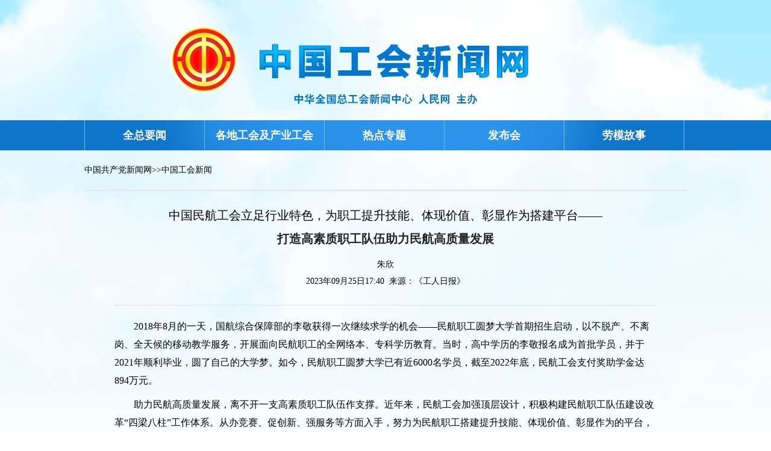

--- FILE ---
content_type: text/html
request_url: http://acftu.people.com.cn/n1/2023/0925/c67502-40085084.html
body_size: 4638
content:
<!DOCTYPE html PUBLIC "-//W3C//DTD XHTML 1.0 Transitional//EN" "http://www.w3.org/TR/xhtml1/DTD/xhtml1-transitional.dtd">
<html xmlns="http://www.w3.org/1999/xhtml">
<head>
<meta http-equiv="content-type" content="text/html;charset=GB2312"/>
<meta http-equiv="Content-Language" content="utf-8" />
<meta content="all" name="robots" />
<title>打造高素质职工队伍助力民航高质量发展--中国工会新闻--人民网 </title>
<meta name="keywords" content="五小 三优 四梁八柱 十三五 奖助学金 爱心妈妈 安全运行 工会工作 安康杯 职业发展" />
<meta name="description" content="2018年8月的一天，国航综合保障部的李敬获得一次继续求学的机会——民航职工圆梦大学首期招生启动，以不脱产、不离岗、全天候的移动教学服务，开展面向民航职工的全网络本、专科学历教育。当时，高中学历的李敬" />
<meta name="copyright" content="人民网版权所有" />
<meta name="filetype" content="0">
<meta name="publishedtype" content="1">
<meta name="pagetype" content="1">
<meta name="catalogs" content="67502">
<meta name="contentid" content="40085084">
<meta name="publishdate" content="2023-09-25">
<meta name="author" content="104523">
<meta name="editor" content="">
<meta name="source" content="来源：《工人日报》">
<meta name="sourcetype" content="">
<script src="/img/MAIN/2017/05/117426/js/jquery-1.7.1.min.js" type="text/javascript"></script>
<script src="/img/MAIN/2017/05/117426/js/jcarousellite.js" type="text/javascript"></script>
<script src="/img/MAIN/2017/05/117426/js/main.js" type="text/javascript"></script>

<!-- 调用样式表 -->
<link rel="stylesheet"  href="/img/MAIN/2017/05/117426/page.css" type="text/css" media="all"  charset="utf-8" />
</head>

<body>
<!--top-->
<div class="top01 clearfix"></div>
<div class="clearfix nav withe">
    <div class="w1000 clearfix">
       
       <ul id="sddm" class="clearfix">
        <li><a href="http://acftu.people.com.cn/GB/67560/index.html" target="_blank">全总要闻</a></li>
<li><a href="http://acftu.people.com.cn/GB/121801/index.html" target="_blank">各地工会及产业工会</a></li>
<li><a href="http://acftu.people.com.cn/GB/67580/index.html" target="_blank">热点专题</a></li>
<li><a href="http://acftu.people.com.cn/GB/67633/392912/index.html" target="_blank">发布会</a></li>
<li><a href="http://acftu.people.com.cn/GB/67576/index.html" target="_blank">劳模故事</a></li>

      </ul>

    </div>
</div>


<!--top end-->


<div class="w1000 clearfix lujing"><a href="http://cpc.people.com.cn/" class="clink">中国共产党新闻网</a>&gt;&gt;<a href="http://acftu.people.com.cn/" class="clink">中国工会新闻</a></div>
<!--p3-->
<div class="clearfix w1000 text_con">
  <div class="text_con_lt">

        
      <div class="text_c">
       <h3 class="pre">中国民航工会立足行业特色，为职工提升技能、体现价值、彰显作为搭建平台——</h3>
       <h1>打造高素质职工队伍助力民航高质量发展</h1>
       <h4 class="sub"></h4>
       <p class="sou">朱欣</p>
	   <p class="sou text_dot_line">2023年09月25日17:40&nbsp;&nbsp;来源：<a href="http://www.workercn.cn/papers/grrb/2023/09/25/1/news-3.html" target="_blank">《工人日报》</a></p>

	   <!--正文图-->
	   <div class="text_img"></div>
	   <!--结束正文图-->
	   <div class="show_text">
	     <body>
 <p style="text-indent: 2em;">2018年8月的一天，国航综合保障部的李敬获得一次继续求学的机会——民航职工圆梦大学首期招生启动，以不脱产、不离岗、全天候的移动教学服务，开展面向民航职工的全网络本、专科学历教育。当时，高中学历的李敬报名成为首批学员，并于2021年顺利毕业，圆了自己的大学梦。如今，民航职工圆梦大学已有近6000名学员，截至2022年底，民航工会支付奖助学金达894万元。</p> 
 <p style="text-indent: 2em;">助力民航高质量发展，离不开一支高素质职工队伍作支撑。近年来，民航工会加强顶层设计，积极构建民航职工队伍建设改革“四梁八柱”工作体系。从办竞赛、促创新、强服务等方面入手，努力为民航职工搭建提升技能、体现价值、彰显作为的平台，引导职工在助力民航高质量发展中发挥主力军作用。</p> 
 <p style="text-indent: 2em;">促进劳动和技能竞赛在全行业广泛开展，是民航工会培养技术技能人才的重要抓手。民航工会通过制定完善竞赛管理办法、激励机制，推动技能竞赛实现对民航主要工种全覆盖，在“十三五”期间组织举办28个民航关键岗位的17项全行业竞赛、60项集团公司（地区管理局）级竞赛，带动参与职工85万人次。通过竞赛，12人获得全国技术能手、38人获得全国交通技术能手、187人获得全国民航技术能手、170人获得全国民航金牌员工。同时，民航工会进一步丰富“安康杯”竞赛活动内涵，将签订劳动安全卫生专项集体合同、开展安全班组“三优”创建作为参赛评选的必要条件之一，并将维护职工安全健康权益合同条款、“三优创建”达标标准列为评价考核指标。</p> 
 <p style="text-indent: 2em;">围绕安全生产运营、服务质量改进、管理效能提升、发展效益增进等中心工作，民航工会积极推动开展群众性创新活动。2021年开展的全国民航“五小”Vlog线上展示活动，1131个优秀作品参与展示，总播放量近千万；5年来，民航全行业共产生“五小”创新项目1.5万余项，形成发明创造3000余项，有力地助推了智慧民航建设。目前，民航工会已选树命名了81个全国民航劳模和工匠人才创新工作室，特别是C919飞机投入商业运营后，民航工会成立了C919飞机安全运行创新工作室联盟，并承诺“飞机飞到哪里、创新工作室就建到哪里，全方位保障C919飞机安全运行”。</p> 
 <p style="text-indent: 2em;">团结凝聚职工队伍、服务民航事业发展必须做好关爱服务职工工作，调动和激发职工工作积极性。为此，民航工会在构建普惠精准相结合的服务职工体系上下功夫，推出了“送温暖、送文化、送健康”活动、爱心妈妈小屋建设、民航职工圆梦大学、机场站坪共享休息室等一批服务职工工作品牌。5年来，民航工会为解决职工急难愁盼问题，累计拨付对下项目专项补助经费超过1.5亿元；截至2023年6月，全行业建立站坪共享休息室407个，爱心妈妈小屋890间。目前，民航各级工会已基本建立覆盖生活服务、困难帮扶、权益维护、心理关爱、文化体育、素质提升、职业发展等方面的服务职工工作体系。</p> 
 <p style="text-indent: 2em;">与此同时，民航工会着力夯实工作基础，不断增强工会工作生机和活力。针对规范基层工会换届选举、模范职工之家评选表彰管理等重点工作，民航工会制定修订30余个规范性文件。2022年，民航局党组印发《关于加强和改进民航地区管理局工会工作的意见》，指导地区管理局工会开展专项入会行动，扩大民航产业工会组织覆盖。截至2022年12月，民航工会系统共建立基层工会委员会2000多个，工会会员76万人，专兼职工会干部1.2万余名。民航工会同时注重干部队伍建设，制定民航工会干部教育培训规划，通过线上线下相结合的方式，定期举办基层新任工会主席及各项业务培训班，5年来，累计开展培训5800余班次，参与培训29万人次。</p>
</body><div class="zdfy clearfix"></div><center><table border="0" align="center" width="40%"><tr></tr></table></center>
	   </div>
       <div class="text_img"></div>
	   <div class="edit">(责编：皮博、蔡雨荷)</div>
       
       <div class="fx">
       <div id="ops_share"></div>
		 <script src="http://www.people.com.cn/img/2016wb/share_qr.min.js" charset="utf-8"></script>
         </div>
       </div>
    <!--结束正文-->
   </div>

  <div class="fr">
    
     <div></div>
     
     <div></div>
     
  </div>
</div>
<!--p3 end-->


<div class=" w1000" style="border-bottom:#e9e9e9 3px solid; padding-top:15px;"></div>

<!--底部背景色-->
<div class="linksbg clearfix">
  <!--分站与友情链接-->
  <!--版权-->
  <footer class="clearfix">
<p><a href="http://www.people.com.cn/GB/1018/22259/index.html" target="_blank">人民日报社概况</a>
<span class="xian">|</span>
<a href="http://www.people.com.cn/GB/50142/420117/index.html" target="_blank">关于人民网</a>
<span class="xian">|</span>
<a href="http://hr.peopledaily.com.cn/" target="_blank">报社招聘</a>
<span class="xian">|</span>
<a href="http://job.people.com.cn/" target="_blank">招聘英才</a>
<span class="xian">|</span>
<a href="http://www.people.com.cn/GB/208743/403202/index.html" target="_blank">广告服务</a>
<span class="xian">|</span>
<a href="http://www.people.com.cn/GB/208743/403202/403212/index.html" target="_blank">合作加盟</a>
<span class="xian">|</span>
<a href="http://gonggao.people.com.cn/" target="_blank">供稿服务</a>
<span class="xian">|</span>
<a href="http://data.people.com.cn/" target="_blank">数据服务</a>
<span class="xian">|</span>
<a href="http://www.people.com.cn/n/2013/1227/c373005-23961344.html" target="_blank">网站声明</a>
<span class="xian">|</span>
<a href="http://www.people.com.cn/n1/2019/0308/c420117-30965009.html" target="_blank">网站律师</a>
<span class="xian">|</span>
<a href="http://sso.people.com.cn/resource/html/userInforPro.html" target="_blank">信息保护</a>
<span class="xian">|</span>
<a href="http://kf.people.com.cn/" target="_blank">联系我们</a></p>
<p>人民日报违法和不良信息举报电话：010-65363263&nbsp;&nbsp;&nbsp;&nbsp;举报邮箱：<a href="mailto:jubao@people.cn" target="_blank">jubao@people.cn</a></p>
<p>人民网服务邮箱：<a href="mailto:kf@people.cn" target="_blank">kf@people.cn</a>&nbsp;&nbsp;&nbsp;&nbsp;违法和不良信息举报电话：010-65363636&nbsp;&nbsp;&nbsp;&nbsp;举报邮箱：<a href="mailto:rmwjubao@people.cn" target="_blank">rmwjubao@people.cn</a></p>
<p><a href="http://www.people.com.cn/img/2014xuke/2018hlwxw.html" target="_blank">互联网新闻信息服务许可证10120170001</a>&nbsp;&nbsp;|&nbsp;&nbsp;<a href="http://www.people.com.cn/img/2014xuke/2018zzdxxkz.html" target="_blank">增值电信业务经营许可证B1-20060139</a>&nbsp;&nbsp;|&nbsp;&nbsp;<a href="http://www.people.com.cn/img/2019peopleindex/html/gbds2019.html" target="_blank">广播电视节目制作经营许可证（广媒）字第172号</a></p>
<p><a href="http://www.people.com.cn/img/2011zzzs/2018xxwlcb.htm" target="_blank">信息网络传播视听节目许可证0104065</a>&nbsp;|&nbsp;<a href="http://www.people.com.cn/img/2014xuke/2018wlwh.html" target="_blank">网络文化经营许可证 京网文[2020]5494-1075号</a>&nbsp;|&nbsp;<a href="http://www.people.com.cn/img/2014xuke/2018wlcb.html" target="_blank">网络出版服务许可证（京）字121号</a>&nbsp;|&nbsp;<a href="http://www.people.com.cn/img/2014xuke/2018icp.html" target="_blank">京ICP证000006号</a>|&nbsp;<a href="http://www.beian.gov.cn/portal/registerSystemInfo?recordcode=11000002000008" target="_blank">京公网安备11000002000008号</a></p>
<p class="mt30">人 民 网 版 权 所 有 ，未 经 书 面 授 权 禁 止 使 用<br />Copyright &copy; 1997-2023 by www.people.com.cn. all rights reserved</p>
<p class="mt30">
<a href="http://www.piyao.org.cn/" target="_blank"><img src="/img/2020peopleindex/img/copy_py2.png" width="175" alt=""></a>
<a href="http://www.people.com.cn/img/2014xuke/2018icp.html" target="_blank"><img src="/img/2020peopleindex/img/copy_icon1.png" style="margin-left:15px" alt=""></a>
<a href="https://ss.knet.cn/verifyseal.dll?sn=e12050911010020686307708&ct=df&a=1&pa=980951" target="_blank"><img src="/img/2020peopleindex/img/copy_icon2.png" style="margin-left:15px" alt=""></a>
<a href="http://si.trustutn.org/info?sn=470170320027574551118&certType=1" target="_blank"><img src="/img/2020peopleindex/img/copy_icon3.png" style="margin-left:15px" alt=""></a>
<a href="http://www.itrust.org.cn/home/index/itrust_certifi/wm/2710933198.html" target="_blank"><img src="/img/2020peopleindex/img/copy_icon4.png" style="margin-left:15px" alt=""></a>
</p>
</footer>
</div>


<script src="/css/2010tianrun/webdig_test.js" language="javascript" type="text/javascript"></script>
<img src="http://counter.people.cn:8000/c.gif?id=40085084" width=0 height=0 style="display:none;">
</body>
</html>